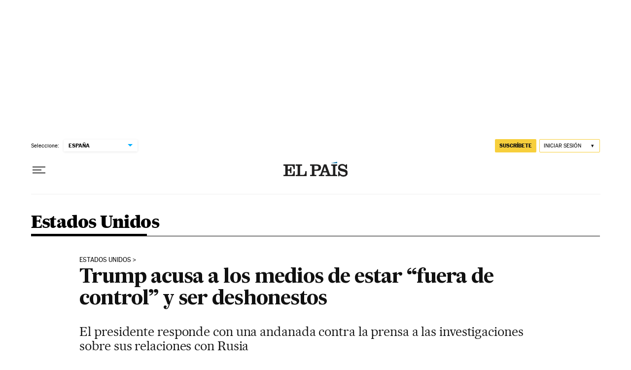

--- FILE ---
content_type: application/javascript; charset=utf-8
request_url: https://fundingchoicesmessages.google.com/f/AGSKWxX_hcodKK-V5gY0VrrwAympv9-pwF3UhR0oYzrTXSCNKRHjVW-gZjeCZVMY4OEwGIQVMZ6InEBcrij3jyKKRVzlVJH1e3EAtPDgZoZaANt3rGhSnIPB_b0CHCIzbd1h01wH6nc-QyfrbLjd2VCBSn1ST9K_6WOhWMxh7ceQPUyuWpfxXU1WwKJedeKH/_/admatik._rightad1./adsplupu./show.cgi?adp-ads.swf
body_size: -1287
content:
window['861c5056-24d0-4458-94c4-0302a6e56fab'] = true;

--- FILE ---
content_type: application/javascript; charset=utf-8
request_url: https://fundingchoicesmessages.google.com/f/AGSKWxVFKzGIRPu5QNWslldsC5JOnDbdmFbmznXzmp_HqiHPWtTSieqLSouwy7WEotj2UJntffai4k18qX7bw1HOmE8jNUogXZRKLrK9xfD5cFekmnaS4eUYpOogtw3AnIe-cWWO2LY=?fccs=W251bGwsbnVsbCxudWxsLG51bGwsbnVsbCxudWxsLFsxNzYzMzk2MjMxLDk2NzAwMDAwMF0sbnVsbCxudWxsLG51bGwsW251bGwsWzcsNl0sbnVsbCxudWxsLG51bGwsbnVsbCxudWxsLG51bGwsbnVsbCxudWxsLG51bGwsMV0sImh0dHBzOi8vZWxwYWlzLmNvbS9pbnRlcm5hY2lvbmFsLzIwMTcvMDIvMTYvZXN0YWRvc191bmlkb3MvMTQ4NzI3NTkzMl84NzY0MzUuaHRtbCIsbnVsbCxbWzgsIm1oUHlHU2lsZmg4Il0sWzksImVuLVVTIl0sWzE2LCJbMSwxLDFdIl0sWzE5LCIyIl0sWzE3LCJbMF0iXSxbMjQsIiJdLFsyOSwiZmFsc2UiXV1d
body_size: 108
content:
if (typeof __googlefc.fcKernelManager.run === 'function') {"use strict";this.default_ContributorServingResponseClientJs=this.default_ContributorServingResponseClientJs||{};(function(_){var window=this;
try{
var fp=function(a){this.A=_.t(a)};_.u(fp,_.J);var gp=function(a){this.A=_.t(a)};_.u(gp,_.J);gp.prototype.getWhitelistStatus=function(){return _.F(this,2)};var hp=function(a){this.A=_.t(a)};_.u(hp,_.J);var ip=_.Yc(hp),jp=function(a,b,c){this.B=a;this.j=_.A(b,fp,1);this.l=_.A(b,_.Gk,3);this.F=_.A(b,gp,4);a=this.B.location.hostname;this.D=_.Gg(this.j,2)&&_.O(this.j,2)!==""?_.O(this.j,2):a;a=new _.Qg(_.Hk(this.l));this.C=new _.bh(_.q.document,this.D,a);this.console=null;this.o=new _.bp(this.B,c,a)};
jp.prototype.run=function(){if(_.O(this.j,3)){var a=this.C,b=_.O(this.j,3),c=_.dh(a),d=new _.Wg;b=_.jg(d,1,b);c=_.D(c,1,b);_.hh(a,c)}else _.eh(this.C,"FCNEC");_.dp(this.o,_.A(this.l,_.Ae,1),this.l.getDefaultConsentRevocationText(),this.l.getDefaultConsentRevocationCloseText(),this.l.getDefaultConsentRevocationAttestationText(),this.D);_.ep(this.o,_.F(this.F,1),this.F.getWhitelistStatus());var e;a=(e=this.B.googlefc)==null?void 0:e.__executeManualDeployment;a!==void 0&&typeof a==="function"&&_.Io(this.o.G,
"manualDeploymentApi")};var kp=function(){};kp.prototype.run=function(a,b,c){var d;return _.v(function(e){d=ip(b);(new jp(a,d,c)).run();return e.return({})})};_.Kk(7,new kp);
}catch(e){_._DumpException(e)}
}).call(this,this.default_ContributorServingResponseClientJs);
// Google Inc.

//# sourceURL=/_/mss/boq-content-ads-contributor/_/js/k=boq-content-ads-contributor.ContributorServingResponseClientJs.en_US.mhPyGSilfh8.es5.O/d=1/exm=ad_blocking_detection_executable,kernel_loader,loader_js_executable/ed=1/rs=AJlcJMxWnVRNLOO8DD84X_pLw2gvLDR00Q/m=cookie_refresh_executable
__googlefc.fcKernelManager.run('\x5b\x5b\x5b7,\x22\x5b\x5bnull,\\\x22elpais.com\\\x22,\\\x22AKsRol9gvV80L8geC4c9oM42O3lwveU8npG3xudmEa-sYWS4y-4YzB5jr65ISdLNrDwT3PsNvpxsffXPlk2CWa9UkqVZiBAB5THicGaxIV1L4zR1pIK_rDIuVgZ-QXUoNzhY15Bkfv1FDijrzegpuWjrpEV2UOPlaw\\\\u003d\\\\u003d\\\x22\x5d,null,\x5b\x5bnull,null,null,\\\x22https:\/\/fundingchoicesmessages.google.com\/f\/AGSKWxXdRcqFdNlj61D5jwLaxNi09o_izAUh00gnxP63Rph4JxQkt5OyKcKqXSNFwT9052XVsQWofOncskJiuXlvf9zSPEgjtjB8gALSkvrBoSE1FAfW2Gupd0lUFr8QePmK0-IKkEg\\\\u003d\\\x22\x5d,null,null,\x5bnull,null,null,\\\x22https:\/\/fundingchoicesmessages.google.com\/el\/AGSKWxU96rYWpApGRvh31Ggl8x5kzN6zBbz7U15v7iGCtfOfAWw0J-3tzVWJmoayr-LrjzxAfmf9Dqp7hVp4zu-ypA9o76ITYClsfQ_-VoDE9IHVdUFWN0kfybnZFGe8Kce5r5q9Xsw\\\\u003d\\\x22\x5d,null,\x5bnull,\x5b7,6\x5d,null,null,null,null,null,null,null,null,null,1\x5d\x5d,\x5b3,1\x5d\x5d\x22\x5d\x5d,\x5bnull,null,null,\x22https:\/\/fundingchoicesmessages.google.com\/f\/AGSKWxUhQKUMYpKwgdgA-RKElu1d6AixkNp8Rt8B0b-6BSkXq2W80KnPRGgr9Q8aIV0D2cK2D40P2vZENLLmGlVx8hdH8ZLW_ktRRVb5iGXcB3b0-QWw-1K-CkAq7hgqpHWoTdKmGHQ\\u003d\x22\x5d\x5d');}